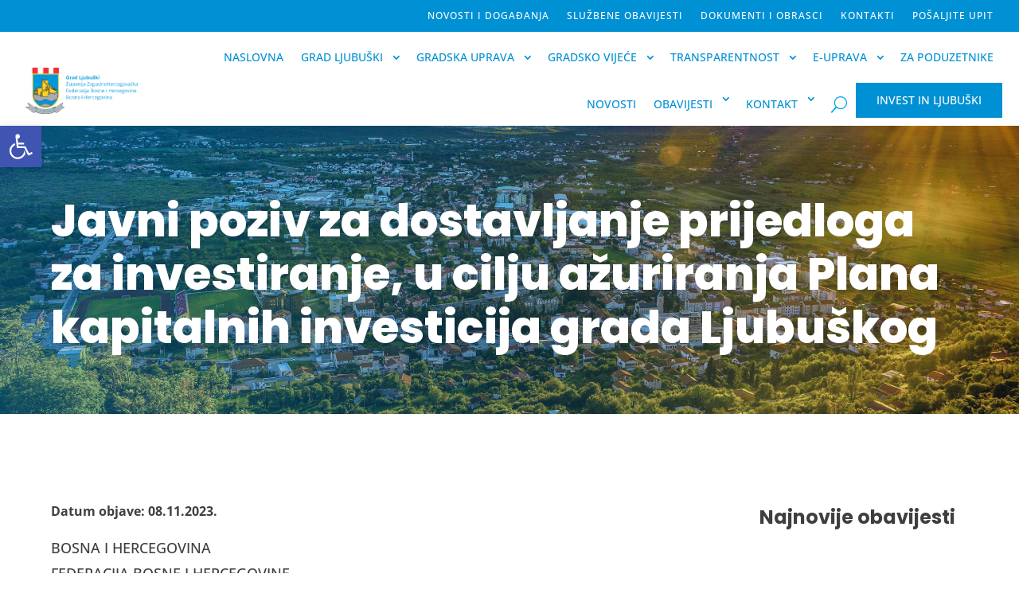

--- FILE ---
content_type: application/javascript
request_url: https://ljubuski.ba/wp-content/plugins/divi-plus/includes/modules/AjaxSearch/dipl-ajax-search-custom.min.js?ver=1.0.0
body_size: 495
content:
function dipl_close_all_lists(a){jQuery(".dipl_ajax_search_results").each(function(){let e=jQuery(this);!e.is(a)&&!e.is(jQuery(a).parents(e))&&jQuery(a).parents(".dipl_ajax_search_active").length<1&&jQuery(this).remove()})}function dipl_validate_script(a){return!/<script>/i.test(a)}function dipl_validate_html(a){return!/</.test(a)}jQuery(document).ready(function(a){a(".dipl_ajax_search_field").on("input",function(e){let _=a(this),s=_.val(),l=_.data("search-post-type"),r=_.data("search-in"),t=_.data("display-fields"),i=_.data("url-new-window"),c=_.data("number-of-results"),p=_.data("no-result-text"),d=_.data("orderby"),o=_.data("order"),n=_.data("use-masonry");if(!s||""===s)return _.closest(".dipl_ajax_search").removeClass("dipl_ajax_search_active"),_.closest(".dipl_ajax_search").parents(".et_pb_column").removeClass("dipl_ajax_search_active_parent"),_.closest(".dipl_ajax_search").parents(".et_pb_row").removeClass("dipl_ajax_search_active_parent"),_.parents(".dipl_ajax_search_field_wrap").removeClass("dipl_ajax_search_loader"),!1;if(dipl_validate_script(s)&&dipl_validate_html(s)&&s.length>2){_.parents(".dipl_ajax_search_field_wrap").hasClass("dipl_ajax_search_loader")||_.parents(".dipl_ajax_search_field_wrap").addClass("dipl_ajax_search_loader");let e=_.closest(".dipl_ajax_search").find(".dipl_ajax_search_nonce").val();if(!dipl_validate_script(e)||!dipl_validate_html(e))return!1;a.ajax({type:"POST",url:DiviPlusFrontendData.ajaxurl,data:{action:"dipl_ajax_search_results",dipl_ajax_search_nonce:e,post_types:l,search_in:r,display_fields:t,url_new_window:i,number_of_results:c,no_result_text:p,orderby:d,order:o,masonry:n,search:s},success:function(a){_.parents(".dipl_ajax_search_field_wrap").removeClass("dipl_ajax_search_loader"),""!==a?(_.closest(".dipl_ajax_search").addClass("dipl_ajax_search_active"),_.closest(".dipl_ajax_search").parents(".et_pb_column").addClass("dipl_ajax_search_active_parent"),_.closest(".dipl_ajax_search").parents(".et_pb_row").addClass("dipl_ajax_search_active_parent"),_.closest(".dipl_ajax_search").find(".dipl_ajax_search_results_wrap").html(a),_.closest(".dipl_ajax_search").find(".dipl_ajax_search_result_masonry").length>0&&_.closest(".dipl_ajax_search").find(".dipl_ajax_search_result_masonry .dipl_ajax_search_items").isotope({itemSelector:".dipl_ajax_search_isotope_item",layoutMode:"masonry",percentPosition:!0,resize:!0})):(_.closest(".dipl_ajax_search").removeClass("dipl_ajax_search_active"),_.closest(".dipl_ajax_search").parents(".et_pb_column").removeClass("dipl_ajax_search_active_parent"),_.closest(".dipl_ajax_search").parents(".et_pb_row").removeClass("dipl_ajax_search_active_parent"))},error:function(){}})}else _.parents(".dipl_ajax_search_field_wrap").removeClass("dipl_ajax_search_loader"),_.closest(".dipl_ajax_search").removeClass("dipl_ajax_search_active"),_.closest(".dipl_ajax_search").parents(".et_pb_column").removeClass("dipl_ajax_search_active_parent"),_.closest(".dipl_ajax_search").parents(".et_pb_row").removeClass("dipl_ajax_search_active_parent"),dipl_close_all_lists(_)}),a(".dipl_ajax_search_field").on("keyup",function(){let e=a(this);""===e.val()&&(e.closest(".dipl_ajax_search").removeClass("dipl_ajax_search_active"),e.closest(".dipl_ajax_search").parents(".et_pb_column").removeClass("dipl_ajax_search_active_parent"),e.closest(".dipl_ajax_search").parents(".et_pb_row").removeClass("dipl_ajax_search_active_parent"),dipl_close_all_lists(e))}),a(".dipl_ajax_search_field").on("focus",function(){a(".dipl_ajax_search_field").not(a(this)).closest(".dipl_ajax_search").removeClass("dipl_ajax_search_active"),a(".dipl_ajax_search_field").not(a(this)).closest(".dipl_ajax_search").parents(".et_pb_column").removeClass("dipl_ajax_search_active_parent"),a(".dipl_ajax_search_field").not(a(this)).closest(".dipl_ajax_search").parents(".et_pb_row").removeClass("dipl_ajax_search_active_parent")}),a(".dipl_ajax_search_field").on("click",function(e){a(this).trigger("input")}),a("html, body").on("click",function(a){dipl_close_all_lists(a.target)})});